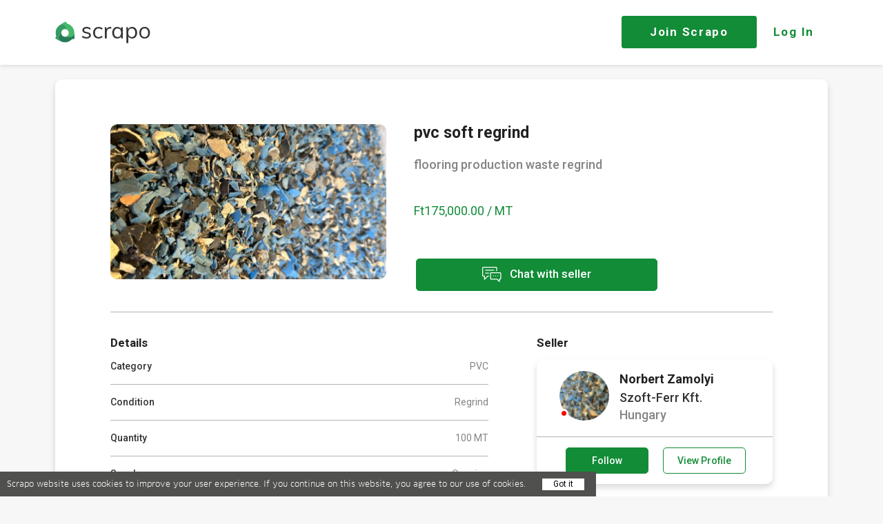

--- FILE ---
content_type: text/html; charset=UTF-8
request_url: https://scrapo.com/p/33723/pvc-regrind-soft-flooring-production-waste
body_size: 10279
content:
<!DOCTYPE html>
<html lang="en-US">
<head>
    <title>PVC, Regrind, pvc soft regrind</title>
    <meta charset="UTF-8">
    <meta name="viewport" content="width=device-width, initial-scale=1.0, maximum-scale=1.0, user-scalable=no">
    <link rel="shortcut icon" href="/images/favicon.ico" type="image/x-icon"/>
    <meta name="csrf-param" content="_csrf">
<meta name="csrf-token" content="ftkC3lGEakcjzvWErH-NThPkLkHx_6YJabIiUKz_GnU8n0ewMMFbJXmckezbO75-WpBXIpWx0EQk1n0E-dIiJQ==">
    <meta name="keywords" content="pvc soft regrind, PVC, Regrind, &lt;p&gt;flooring production waste regrind&lt;/p&gt;, Hungary">
<meta name="description" content="PVC, Regrind, &lt;p&gt;flooring production waste regrind&lt;/p&gt;, Hungary">
<meta name="robots" content="index,follow">
<meta property="fb:app_id" content="87741124305">
<meta property="og:type" content="article">
<meta property="og:title" content="pvc soft regrind in Hungary">
<meta property="og:image:alt" content="pvc soft regrind">
<meta property="og:description" content="flooring production waste regrind">
<meta property="og:url" content="http://scrapo.com/p/33723/pvc-soft-regrind">
<meta property="og:image:width" content="600">
<meta property="og:image:height" content="400">
<meta property="og:image" content="https://d1vpmfwd72pjy6.cloudfront.net/uploads/product/dc09b7656908.jpeg">
<meta name="twitter:description" content="flooring production waste regrind">
<meta name="twitter:image" content="https://d1vpmfwd72pjy6.cloudfront.net/uploads/product/dc09b7656908.jpeg">
<meta name="twitter:card" content="summary_large_image">
<meta name="twitter:title" content="Norbert is selling pvc soft regrind">
<meta name="keywords" content="scrapo plastic recycling marketplace">
<meta name="description" content="The world&#039;s largest plastic recycling marketplace. Connect and trade directly with suppliers &amp; buyers of recycled plastics and plastic scraps from 140 countries">
<meta name="nosnippet">
<link href="/css/fonts.css?v=d-6J5FHSOTA
" rel="stylesheet">
<link href="/css/icon.css?v=d-6J5FHSOTA
" rel="stylesheet">
<link href="/css/zm-new-icons.css?v=d-6J5FHSOTA
" rel="stylesheet">
<link href="/fonts/proxima-nova/stylesheet.css" rel="stylesheet">
<link href="/v3/css/fonts.css?v=d-6J5FHSOTA
" rel="stylesheet">
<link href="/v3/plugins/mCustomScrollbar/jquery.mCustomScrollbar.css?v=d-6J5FHSOTA
" rel="stylesheet">
<link href="/v3/plugins/font-awesome-4.4.0/css/font-awesome.min.css?v=d-6J5FHSOTA
" rel="stylesheet">
<link href="/v3/css/bargain.css?v=d-6J5FHSOTA
" rel="stylesheet">
<link href="/v3/css/shopmates.css?v=d-6J5FHSOTA
" rel="stylesheet">
<link href="/css/main.min.css?v=d-6J5FHSOTA
" rel="stylesheet">
<link href="/css/static-pages.css?v=d-6J5FHSOTA
" rel="stylesheet">
<link href="/css/media.css?v=d-6J5FHSOTA
" rel="stylesheet">
<link href="/css/messages.css?v=d-6J5FHSOTA
" rel="stylesheet">
<link href="/css/product_view.css?v=d-6J5FHSOTA
" rel="stylesheet">
<link href="/css/product_upload.css?v=d-6J5FHSOTA
" rel="stylesheet">
<link href="/css/search_filter.css?v=d-6J5FHSOTA
" rel="stylesheet">
<link href="/css/profile_edit.css?v=d-6J5FHSOTA
" rel="stylesheet">
<link href="/css/video_call.css?v=d-6J5FHSOTA
" rel="stylesheet">
<link href="/css/profile_search.css?v=d-6J5FHSOTA
" rel="stylesheet">
<link href="/css/store.css?v=d-6J5FHSOTA
" rel="stylesheet">
<link href="/css/bargain_history.css?v=d-6J5FHSOTA
" rel="stylesheet">
<link href="/css/notifications.css?v=d-6J5FHSOTA
" rel="stylesheet">
<link href="/css/jquery.fileupload.css?v=d-6J5FHSOTA
" rel="stylesheet">
<link href="/css/jwplayer.css?v=d-6J5FHSOTA
" rel="stylesheet">
<link href="/css/jquery-ui.css?v=d-6J5FHSOTA
" rel="stylesheet">
<link href="/css/jquery.rateyo.min.css?v=d-6J5FHSOTA
" rel="stylesheet">
<link href="/css/rating.css?v=d-6J5FHSOTA
" rel="stylesheet">
<link href="/css/animate.css?v=d-6J5FHSOTA
" rel="stylesheet">
<link href="/css/colorful-placeholder.css?v=d-6J5FHSOTA
" rel="stylesheet">
<link href="https://fonts.googleapis.com/icon?family=Material+Icons" rel="stylesheet">
<link href="/css/materialize.min.css" rel="stylesheet">
<link href="/css/footer.css?v=d-6J5FHSOTA
" rel="stylesheet">
<link href="/css/inner-navbar.css?v=d-6J5FHSOTA
" rel="stylesheet">
<link href="/css/proceed-to-payment.css?v=d-6J5FHSOTA
" rel="stylesheet">
<link href="/css/slick.css" rel="stylesheet">
<link href="/css/slick-theme.css" rel="stylesheet">
<link href="/css/swiper.min.css" rel="stylesheet">
<link href="/css/jquery.fancybox.min.css" rel="stylesheet">
<link href="/css/style.css?v=d-6J5FHSOTA
" rel="stylesheet">
<link href="/css/landing-media.css?v=d-6J5FHSOTA
" rel="stylesheet">
<link href="/css/mobile-layout.css?v=d-6J5FHSOTA
" rel="stylesheet">
<link href="/css/styles.css?v=d-6J5FHSOTA
" rel="stylesheet">
<link href="/css/slick.css?v=d-6J5FHSOTA
" rel="stylesheet">
<link href="/css/slick-theme.css?v=d-6J5FHSOTA
" rel="stylesheet">
<link href="/css/sprite.css?v=d-6J5FHSOTA
" rel="stylesheet">
<link href="/css/main-landing.css?v=d-6J5FHSOTA
" rel="stylesheet">
<script src="/assets/451f245c9ca39fbc5cf42c3cff2fa8b1/jquery.js"></script>
<script src="/assets/e02cc4c96fdfecd23827168e9c53f9b0/yii.js"></script>
<script src="https://maps.googleapis.com/maps/api/js?key=AIzaSyC84zeFuDPhTWdOKOJorSICBXA_qmwKwAs&amp;libraries=places"></script>
<script src="/js/jquery.validate.min.js"></script>
<script src="/js/map.js?v=d-6J5FHSOTA
"></script>
<script src="/js/jquery.mCustomScrollbar.concat.min.js"></script>
<script src="/js/jquery.fastLiveFilter.js"></script>
<script src="/v3/plugins/ejs/ejs_production.js"></script>
<script src="/v3/js/moment.js"></script>
<script src="/js/moment-timezone.js"></script>
<script src="/js/ajaxs.js?v=d-6J5FHSOTA
"></script>
<script src="/js/nodeJs-Client/bargain/myFunctions.js?v=d-6J5FHSOTA
"></script>
<script src="/js/jquery-ui.js"></script>
<script src="/js/materialize.min.js"></script>
<script src="/js/default.js?v=d-6J5FHSOTA
"></script>
<script src="/js/contact-us.js?v=d-6J5FHSOTA
"></script>
<script src="/js/validate.js?v=d-6J5FHSOTA
"></script>
<script src="/js/authchoice.js"></script>
<script src="/js/timer.jquery.js"></script>
<script src="/js/jquery.elevatezoom.js"></script>
<script src="/js/product.js?v=d-6J5FHSOTA
"></script>
<script src="/js/store.js?v=d-6J5FHSOTA
"></script>
<script src="/js/search_script.js?v=d-6J5FHSOTA
"></script>
<script src="/js/jQueryRotate.js"></script>
<script src="/js/jquery.rateyo.min.js"></script>
<script src="/js/blocksit.js?v=d-6J5FHSOTA
"></script>
<script src="/js/nodeJs-Client/shopmates/documentOn.js?v=d-6J5FHSOTA
"></script>
<script src="/js/checklist.js?v=d-6J5FHSOTA
"></script>
<script src="/js/jquery.ui.widget.js"></script>
<script src="/js/jquery.fileupload.js"></script>
<script src="/js/jwplayer.js"></script>
<script src="/js/profile.js?v=d-6J5FHSOTA
"></script>
<script src="/js/slugify.js?v=d-6J5FHSOTA
"></script>
<script src="/js/bootstrap-def-modal.js?v=d-6J5FHSOTA
"></script>
<script src="/js/lib/materialize/dist/js/materialize.min.js"></script>
<script src="/js/shipping/contact-info.js?v=d-6J5FHSOTA
"></script>
<script src="/js/slick.min.js"></script>
<script src="/js/swiper.min.js"></script>
<script src="/js/jquery.fancybox.min.js"></script>
<script src="/js/jquery.rateit.min.js"></script>    <meta property="og:title" content="PVC, Regrind, pvc soft regrind">
    <meta property="og:image" content="/images/mobile-bg-opt.jpg">
    <meta property="og:description"
          content="The world's largest plastic recycling marketplace. Connect and trade directly with suppliers & buyers of recycled plastics and plastic scraps from 140 countries">
    <meta property="al:ios:app_store_id" content="544007664">
    <meta property="al:ios:app_name" content="YouTube">
    <meta property="fb:app_id" content="87741124305">
    <meta property="fb:title" content="PVC, Regrind, pvc soft regrind">
    <meta property="fb:description"
          content="The world's largest plastic recycling marketplace. Connect and trade directly with suppliers & buyers of recycled plastics and plastic scraps from 140 countries">
    <meta name="twitter:title" content="PVC, Regrind, pvc soft regrind">
    <meta name="twitter:description"
          content="The world's largest plastic recycling marketplace. Connect and trade directly with suppliers & buyers of recycled plastics and plastic scraps from 140 countries">
    <meta name="twitter:app:id:ipad" content="544007664">
        <!--End of Zendesk Chat Script-->

    <!-- Event snippet for Sign up conversion conversion page In your html page, add the snippet and call gtag_report_conversion when someone clicks on the chosen link or button. -->
    <script>
        function gtag_report_conversion () {
            var callback = function () {
            };
            gtag('event', 'conversion', {'send_to': 'AW-830528030/ZwWoCJ7znoMBEJ60g4wD', 'event_callback': callback});
            return false;
        }
    </script>

    <!-- Global site tag (gtag.js) - Google Analytics -->
    <script async src="https://www.googletagmanager.com/gtag/js?id=UA-109215540-2"></script>
    <script>
        window.dataLayer = window.dataLayer || [];

        function gtag () {dataLayer.push(arguments);}

        gtag('js', new Date());

        gtag('config', 'UA-109215540-2');
    </script>

    <!-- Global site tag (gtag.js) - Google Analytics -->
    <script async src="https://www.googletagmanager.com/gtag/js?id=UA-109215540-2"></script>
    <script>
        window.dataLayer = window.dataLayer || [];

        function gtag () {dataLayer.push(arguments);}

        gtag('js', new Date());

        gtag('config', 'UA-109215540-2');
    </script>
</head>

<body onload="getsearch(); getsearch2();" class="landing landing-cat">

<header class="header-main header-not-login">
    <div class="content-center">
        <div class="header-main-inner">
            <a href="/" class="logo">
                <svg id="header_logo" width="138" height="32">
                    <g fill="#333" transform="translate(-392 -28)"><path id="a" d="M430.8 50.6l.7-1.4c0-.2.3-.3.5-.2.8.6 1.6 1 2.4 1.3.9.3 2 .5 3 .5 1.3 0 2.3-.3 2.9-.6.6-.4 1-1 1-1.9a2 2 0 0 0-.7-1.5c-.5-.4-1.1-.7-2.2-1l-2.7-.6a5.8 5.8 0 0 1-3.3-1.8c-.8-.8-1.1-2-1-3.1a4 4 0 0 1 1.7-3 7.3 7.3 0 0 1 4.6-1.3c1 0 2.2.2 3.2.6a7 7 0 0 1 2.4 1.4c.2 0 .2.3.1.4l-.7 1.4c0 .1-.3.2-.4 0a7.6 7.6 0 0 0-4.7-1.6c-1.2 0-2 .2-2.7.7-.6.4-1 1-1 1.8 0 .7.3 1.2.7 1.6.4.3 1 .6 2 .8l2.7.7c1.5.3 2.6.9 3.4 1.6.7.8 1.1 1.7 1.1 2.9 0 1.4-.6 2.5-1.7 3.3a8 8 0 0 1-4.8 1.3c-2.6 0-4.8-.7-6.4-2v-.3z"></path></g><g fill="#333" transform="translate(-392 -28)"><path id="b" d="M450.7 51.8c-1.2-.6-2-1.6-2.7-2.9a10 10 0 0 1-1-4.4c0-1.6.3-3.1 1-4.4a7.3 7.3 0 0 1 2.8-3 8 8 0 0 1 4.2-1c1.1 0 2.2 0 3.2.5a7 7 0 0 1 2.4 1.4c.1 0 .1.2 0 .4l-.6 1.4c0 .2-.3.2-.4.1-.8-.5-1.4-1-2.2-1.2-.8-.3-1.6-.5-2.3-.5-1.7 0-3 .6-4 1.7s-1.4 2.7-1.4 4.6.4 3.5 1.4 4.6c1 1.1 2.2 1.6 3.9 1.6.8 0 1.6-.2 2.4-.4a9.5 9.5 0 0 0 2.1-1.3c.2 0 .3 0 .5.2l.6 1.4v.3a8.2 8.2 0 0 1-2.5 1.4c-1 .4-2.1.6-3.3.6-1.5 0-2.9-.4-4-1z"></path></g><g fill="#333" transform="translate(-392 -28)"><path id="c" d="M473.3 36.5v1.8l-.4.2-1.4-.1c-1.6 0-2.8.5-3.5 1.4-.8 1-1.2 2.2-1.2 3.6v9.3H464V41c0-1.6 0-3-.2-4.2 0-.2.1-.3.3-.3h1.9c.2 0 .3 0 .3.3l.2 2.7c.4-1.1 1-2 2-2.5a6 6 0 0 1 3.1-1l1.3.2c.2 0 .3.1.3.3z"></path></g><g fill="#333" transform="translate(-392 -28)"><path id="d" d="M486.2 49a7.4 7.4 0 0 0 1.3-4.5c0-2-.5-3.6-1.3-4.6-.8-1-2.1-1.6-3.7-1.6s-2.9.5-3.8 1.6a7.2 7.2 0 0 0-1.3 4.6c0 2 .4 3.5 1.3 4.6 1 1 2.2 1.6 3.8 1.6 1.6 0 2.8-.6 3.7-1.6zm3.9-12.3v15.7c0 .1-.1.3-.3.3h-2c-.2 0-.3-.2-.3-.3v-2.7c-.5 1-1.2 1.8-2.2 2.3-1 .6-2 .9-3.4.9s-2.7-.4-3.8-1c-1.1-.7-2-1.7-2.5-3a9.9 9.9 0 0 1-1-4.4c0-1.6.3-3.1 1-4.4a6.8 6.8 0 0 1 6.4-4c1.3 0 2.4.2 3.4.8a5.5 5.5 0 0 1 2.2 2.3v-2.5c0-.2 0-.3.2-.3h2c.2 0 .3.1.3.3z"></path></g><g fill="#333" transform="translate(-392 -28)"><path id="e" d="M506.7 49c1-1 1.3-2.5 1.3-4.5a7 7 0 0 0-1.3-4.6 4.5 4.5 0 0 0-3.8-1.6c-1.6 0-2.8.5-3.7 1.6-.9 1-1.3 2.6-1.3 4.6 0 2 .4 3.5 1.3 4.6.8 1.1 2.1 1.6 3.7 1.6s3-.6 3.8-1.6zm.6-12c1.1.8 2 1.8 2.6 3 .6 1.4.9 2.9.9 4.5 0 1.7-.3 3.2-1 4.4a6.5 6.5 0 0 1-2.5 3 7.3 7.3 0 0 1-3.9 1c-1.3 0-2.4-.3-3.3-.9a5.4 5.4 0 0 1-2.2-2.3v9.6c0 .2-.1.3-.3.3h-2.1c-.2 0-.3-.1-.3-.3V41c0-1.6 0-3-.2-4.3 0-.1.1-.2.3-.2h1.9c.2 0 .3 0 .3.2l.2 3c.4-1.2 1.2-2 2.2-2.7 1-.6 2.1-1 3.5-1 1.5 0 2.7.4 3.9 1z"></path></g><g fill="#333" transform="translate(-392 -28)"><path id="f" d="M525.4 49.1c.9-1 1.3-2.6 1.3-4.7a7 7 0 0 0-1.3-4.6 4.5 4.5 0 0 0-3.8-1.6c-1.6 0-2.8.6-3.7 1.6a7 7 0 0 0-1.4 4.6c0 2 .5 3.6 1.3 4.7.8 1 2.1 1.6 3.8 1.6 1.7 0 3-.5 3.8-1.6zm-7.8 2.7c-1.2-.6-2.1-1.6-2.7-3a10 10 0 0 1-1-4.4c0-1.7.3-3.1 1-4.4a7.3 7.3 0 0 1 2.7-3 8.1 8.1 0 0 1 4-1c1.5 0 3 .3 4 1 1.3.7 2.2 1.7 2.8 3 .6 1.3 1 2.7 1 4.4s-.4 3.2-1 4.5a7.3 7.3 0 0 1-2.7 3 8.1 8.1 0 0 1-4 1c-1.6 0-3-.3-4.1-1z"></path></g><g><g fill="#349b62" transform="translate(-392 -28)"><path id="g" d="M411 41.9l-4.1-7.1a5.3 5.3 0 0 0-7.4-2l-1.4 1a13.9 13.9 0 0 0-4.8 14.6 4 4 0 0 1-1 3.5c-.2.3-.2.7 0 .9a52 52 0 0 0 6.2 3.4h.1l.7.4.2.1h.1l-.2-.1-.6-.4-.1-.2c-.1 0-.2 0-.3-.2a5.7 5.7 0 0 1-1-6.7l3.9-6.7.2-.5c1.2-2.1 3.5-3 5.7-2.7 1.5.3 2.9 1.3 3.7 2.7z"></path></g><g fill="url(#h)" transform="translate(-392 -28)"><path id="i" d="M411 41.9l-4.1-7.1a5.3 5.3 0 0 0-7.4-2l-1.4 1a13.9 13.9 0 0 0-4.8 14.6 4 4 0 0 1-1 3.5c-.2.3-.2.7 0 .9a52 52 0 0 0 6.2 3.4h.1l.7.4.2.1h.1l-.2-.1-.6-.4-.1-.2c-.1 0-.2 0-.3-.2a5.7 5.7 0 0 1-1-6.7l3.9-6.7.2-.5c1.2-2.1 3.5-3 5.7-2.7 1.5.3 2.9 1.3 3.7 2.7z"></path></g><g fill="#43b96b" transform="translate(-392 -28)"><path id="j" d="M419.6 43a13.9 13.9 0 0 0-1.7-5.2 13.3 13.3 0 0 0-7.8-6.2 4 4 0 0 1-2.4-2.8c0-.3-.5-.5-.7-.4a42 42 0 0 0-6.2 3.5h.1l-.4.2.3-.2-1 .7-.4.3a5.3 5.3 0 0 1 7.5 2l4 7c1.2 2.2 1 4.7-.5 6.4a5.6 5.6 0 0 1-3.7 2h-.4 8a5 5 0 0 0 2.3-.5 5.4 5.4 0 0 0 3.2-5l-.2-1.8z"></path></g><g fill="url(#k)" transform="translate(-392 -28)"><path id="l" d="M419.6 43a13.9 13.9 0 0 0-1.7-5.2 13.3 13.3 0 0 0-7.8-6.2 4 4 0 0 1-2.4-2.8c0-.3-.5-.5-.7-.4a42 42 0 0 0-6.2 3.5l-1.4 1v-.1a5.3 5.3 0 0 1 7.5 2l4 7.1c1.2 2.1 1 4.6-.5 6.3a5.6 5.6 0 0 1-3.7 2h-.4 8.1a5 5 0 0 0 2.2-.5 5.4 5.4 0 0 0 3.2-4.9l-.2-1.8z"></path></g><g fill="url(#m)" transform="translate(-392 -28)"><path id="n" d="M400.8 31.9l-1 .7 1-.7z"></path></g><g fill="#277c56" transform="translate(-392 -28)"><path id="o" d="M419.8 45.9V45.5v.4l-.1-1v-.2.2a5.4 5.4 0 0 1-3.1 4.9 5 5 0 0 1-2.3.5h-8.1a5.4 5.4 0 0 1-5-3.7c-.5-1.3-.5-2.8 0-4.2l-3.7 6.7c-1.3 2.2-.7 5 1 6.7l.2.2.2.2.5.3 1.5.8a13.5 13.5 0 0 0 5.3 1.1c3.7 0 7-1.5 9.5-4 1-.8 2.3-1.1 3.6-.8.3 0 .7-.1.7-.5 0-1.3.2-4.2-.2-7.2z"></path></g><g transform="translate(-392 -28)"><g fill="url(#p)"><path id="o" d="M419.8 45.9V45.5v.4l-.1-1v-.2.2a5.4 5.4 0 0 1-3.1 4.9 5 5 0 0 1-2.3.5h-8.1a5.4 5.4 0 0 1-5-3.7c-.5-1.3-.5-2.8 0-4.2l-3.7 6.7c-1.3 2.2-.7 5 1 6.7l.2.2.2.2.5.3 1.5.8a13.5 13.5 0 0 0 5.3 1.1c3.7 0 7-1.5 9.5-4 1-.8 2.3-1.1 3.6-.8.3 0 .7-.1.7-.5 0-1.3.2-4.2-.2-7.2z"></path></g></g></g>
                </svg>
            </a>

                            <div class="login-btns">
                    <a href="#" class="signup2-step join-btn">Join <span class="landing-hide-mobile">Scrapo</span></a>
                    <a href="#" class="login2-step login-btn landing-hide-mobile">Log In</a>
                </div>
            
        </div>
    </div>

</header>

<div class="siteWrapper wrapper_margin not-login-product">
    
<script src="https://apis.google.com/js/platform.js" async defer></script>

<div class="product-view">
    <div class="product-view-inner">
        <div class="product-view-header">

            <div class="gallery">
                <div class="gallery-big ">
                                            <a class="fancybox-link"
                           href="https://d1vpmfwd72pjy6.cloudfront.net/uploads/product/dc09b7656908.jpeg"
                           data-fancybox
                           data-caption="pvc soft regrind 33723">
                            <img src="https://d1vpmfwd72pjy6.cloudfront.net/uploads/product/medium/dc09b7656908.jpeg"
                                 alt="pvc soft regrind 33723">
                        </a>
                                    </div>

                                    <div class="slider-blc">
                        <div class="slider-nav">
                            <div class="swiper-wrapper">
                                                                                                                                </div>
                            <div class="swiper-button-next"></div>
                            <div class="swiper-button-prev"></div>
                        </div>
                    </div>
                            </div>

            <div class="product-small-info">
                <h1 title="pvc soft regrind" class="product-small-info_title">
                    pvc soft regrind                </h1>
                                    <div class="product-small-info_description">
                        <div class="short-text">
                            <p><p>flooring production waste regrind</p></p>
                        </div>
                    </div>
                
                <div class="product-price">
                    
                    
                    <span class="value price">
                        Ft175,000.00 / MT                    </span>
                </div>

                                    
                                                                    <div class="product-small-info-action">
                            <a href="http://scrapo.com/?ird=1" 
    id="newMessageAttempts"
    class="button with-icon custom-btn open-signin button-primary"
    style="margin-top: 15px"
    product-id="33723"
    data-show-tooltip=""
    data-sub-options="{&quot;isGuest&quot;:true,&quot;hasFullAccess&quot;:true}"
    data-title=""
    data-message=""
>
    <i>
        <svg width="28" height="22" viewBox="0 0 28 22">
            <defs>
                <path id="qi6qa" d="M1019.949 564h-18.404c-.852 0-1.545.69-1.545 1.538v10.994c0 .849.693 1.539 1.545 1.539h1.193v4.093a.644.644 0 0 0 .647.644.649.649 0 0 0 .458-.189l4.568-4.548h.917a.646.646 0 0 0 .647-.645.646.646 0 0 0-.647-.644s-1.216 0-1.229.002a.646.646 0 0 0-.414.187l-3.652 3.637s-.002-3.222-.004-3.24a.646.646 0 0 0-.644-.586h-1.84a.25.25 0 0 1-.25-.25v-10.994a.25.25 0 0 1 .25-.25h18.404a.25.25 0 0 1 .25.25v4.218c0 .356.29.645.647.645a.646.646 0 0 0 .648-.645v-4.218c0-.848-.693-1.538-1.545-1.538z"/>
                <path id="qi6qb" d="M1026.137 580.918a.25.25 0 0 1-.25.25h-1.093c-.34 0-.619.262-.644.595-.002.014-.003 1.936-.003 1.936l-2.35-2.34-.007-.007a.646.646 0 0 0-.452-.184h-8.334a.25.25 0 0 1-.25-.25v-7.5a.25.25 0 0 1 .25-.25h12.882a.25.25 0 0 1 .25.25v7.5zm-.25-9.038h-12.883c-.852 0-1.545.69-1.545 1.538v7.5c0 .849.693 1.539 1.545 1.539h8.065l3.267 3.253a.648.648 0 0 0 1.105-.455v-2.798h.445c.852 0 1.545-.69 1.545-1.539v-7.5c0-.848-.693-1.538-1.545-1.538z"/>
                <path id="qi6qc" d="M1019.447 576.53a.646.646 0 0 0-.647.644.646.646 0 1 0 1.294 0 .646.646 0 0 0-.647-.644z"/>
                <path id="qi6qd" d="M1016.634 568.26h-11.779a.646.646 0 0 0-.647.644c0 .356.29.645.647.645h11.78a.646.646 0 0 0 .646-.645.646.646 0 0 0-.647-.644z"/>
                <path id="qi6qe" d="M1009.325 572.52h-4.47a.646.646 0 0 0-.647.644c0 .356.29.645.647.645h4.47a.646.646 0 0 0 .648-.645.646.646 0 0 0-.648-.644z"/>
                <path id="qi6qf" d="M1016.445 576.53a.646.646 0 0 0-.648.644.646.646 0 0 0 1.295 0 .646.646 0 0 0-.647-.644z"/>
                <path id="qi6qg" d="M1022.46 576.53a.646.646 0 0 0-.647.644.646.646 0 1 0 1.294 0 .646.646 0 0 0-.647-.644z"/>
            </defs>
            <g>
                <g transform="translate(-1000 -564)">
                    <g>
                        <g>
                            <use fill="#fff" xlink:href="#qi6qa"/>
                        </g>
                        <g>
                            <use fill="#fff" xlink:href="#qi6qb"/>
                        </g>
                        <g>
                            <use fill="#fff" xlink:href="#qi6qc"/>
                        </g>
                        <g>
                            <use fill="#fff" xlink:href="#qi6qd"/>
                        </g>
                        <g>
                            <use fill="#fff" xlink:href="#qi6qe"/>
                        </g>
                        <g>
                            <use fill="#fff" xlink:href="#qi6qf"/>
                        </g>
                        <g>
                            <use fill="#fff" xlink:href="#qi6qg"/>
                        </g>
                    </g>
                </g>
            </g>
        </svg>
    </i>
    Chat with seller
</a>
                        </div>
                                    


            </div>
        </div>
        <div class="product-view-info">

            <div class="additional-info">

                <h4 class="info__title">Details</h4>

                <div class="additional-info-item">
                    <span class="additional-info-item_title">Category</span>
                    <span title="PVC" class="additional-info-item_description">
                        PVC                    </span>
                </div>
                <div class="additional-info-item">
                    <span class="additional-info-item_title">Condition</span>
                    <span title="Regrind" class="additional-info-item_description">
                        Regrind                    </span>
                </div>
                <div class="additional-info-item">
                    <span class="additional-info-item_title">Quantity</span>
                    <span title="100 MT" class="additional-info-item_description">
                        100 MT                    </span>
                </div>
                                <div class="additional-info-item">
                    <span class="additional-info-item_title">Supply</span>
                    <span title="Ongoing" class="additional-info-item_description">
                        Ongoing                    </span>
                </div>
                                <div class="additional-info-item">
                    <span class="additional-info-item_title">Pricing terms</span>
                    <span title="EXW" class="additional-info-item_description">
                        EXW                    </span>
                </div>
                <div class="additional-info-item">
                    <span class="additional-info-item_title">Location</span>
                    <span title="Hungary" class="additional-info-item_description">
                        Hungary                    </span>
                </div>
            </div>

            <div class="seller-blc">
                <h4 class="info__title">Seller</h4>

                <div class="user-info">
                    <div class="user-info-avatar">
                        
                        <a href="/u/124069/norbert-zamolyi" class="offline open-signin">
                            <img class="rounded" src="https://d1vpmfwd72pjy6.cloudfront.net/uploads/profile/thumb/af4e35777002.jpeg" alt="">                        </a>
                        <div class="user-info-name-blc">
                            <div class="user-info-name">Norbert Zamolyi</div>

                            <div class="location">
                                <p class="company-name">Szoft-Ferr Kft. </p>
                                <p class="country-name">Hungary</p>
                            </div>

                                                    </div>

                    </div>
                    <div class="user-info-footer">
                                                                                    <button type="button"
                                        class="block_in_profile_button button button-primary open-signin"
                                        data-name="Norbert Zamolyi" data-id="124069">Follow
                                </button>
                                                                            <a href="/u/124069/norbert-zamolyi" class="button button-outline-primary open-signin">View Profile</a>
                    </div>
                </div>

                            </div>
        </div>
            </div>

        <div class="products-slider">
        <div class="products-slider-header">
            <h4 class="info__title">Offers by Norbert</h4>
                    </div>
        <div class="other-products-slider-blc products-slider-blc">

            <div class="swiper-wrapper">
                                                                                                <div class="swiper-slide">
                        <div class="grid-item " data-message="To access offers, post your material, and send instant messages to sellers from your phone" data-link="">

                            <div class="imgholder ">
                                <a href="/p/33762/pvc-regrind">
                                                                            <img width="265" height="240" src="https://d1vpmfwd72pjy6.cloudfront.net/uploads/product/square/cadfa8d660f6.jpeg">
                                                                    </a>
                                                            </div>
                            <div class="product_footer">
                                <div class="grid_product_header">
                                    <a href="/p/33762/pvc-regrind">
                                        <h2 class="name">
                                            <span class="name-product">PVC regrind</span>
                                        </h2>
                                    </a>
                                </div>

                                
                                <div class="product_footer-info">
                                    <div class="product-price-grid">
                                        Ft180,000.00 / MT                                    </div>
                                    <div class="product-location-grid">
                                        Hungary                                    </div>
                                </div>
                            </div>
                        </div>
                    </div>
                            </div>

            <!-- Add Pagination -->
            <div class="separator"></div>
            <div class="swiper-pagination"></div>

            <!-- Add Arrows -->
            <div class="swiper-button-next"></div>
            <div class="swiper-button-prev"></div>
        </div>
    </div>
    
    </div>


    <script>
        var similarSwiper = new Swiper('.similar-products-slider-blc', {
            slidesPerView: 3,
            spaceBetween: 16,
            // slidesPerGroup: 4,
            // centeredSlides: true,
            // pagination: {
            //     el: '.swiper-pagination',
            //     type: 'fraction',
            // },
            navigation: {
                nextEl: '.swiper-button-next',
                prevEl: '.swiper-button-prev',
            },
        });

        // similarSwiper.slideTo(2, 1);
    </script>
</div>
<div class="page-top" style="display: none">
    <svg width="72" height="72"><path fill="#128c37" fill-opacity=".5" d="M36 72a36 36 0 1 0 0-72 36 36 0 0 0 0 72z"/><path fill="#fff" d="M42.9 30a1 1 0 0 1-1.5 0l-4-4.3v24.6c0 2.3-2.8 2.3-2.8 0V25.7l-4 4.3a1 1 0 0 1-1.5 0l-.5-.7a1 1 0 0 1 0-1.3l7.4-8 7.4 8a1 1 0 0 1 0 1.4z"/></svg>
</div>
<div class="landing-footer">
    <div class="footer-center">
        <div class="landing-footer-inner">

            <div class="footer-logo-blc">
                <a href="/">
                    <svg width="138" height="32"><defs><linearGradient id="a" x1="3.6" x2="19.3" y1="17.7" y2="12.2" gradientUnits="userSpaceOnUse"><stop offset="0" stop-color="#16492c" stop-opacity="0"/><stop offset="1" stop-color="#0e5b3d"/></linearGradient><linearGradient id="b" x1="18.7" x2="13.2" y1="9.3" y2="20" gradientUnits="userSpaceOnUse"><stop offset="0" stop-color="#16492c" stop-opacity="0"/><stop offset="1" stop-color="#0e5b3d"/></linearGradient><linearGradient id="c" x1="8.3" x2="3.3" y1="4.6" y2="28.8" gradientUnits="userSpaceOnUse"><stop offset="0" stop-color="#16492c" stop-opacity="0"/><stop offset="1" stop-color="#0e5b3d"/></linearGradient><linearGradient id="d" x1="17" x2="9.3" y1="21.9" y2="8.3" gradientUnits="userSpaceOnUse"><stop offset="0" stop-color="#16492c" stop-opacity="0"/><stop offset="1" stop-color="#0e5b3d"/></linearGradient></defs><path fill="#333" d="M38.9 22.6l.7-1.4c0-.2.3-.3.4-.2.8.6 1.7 1 2.4 1.3 1 .3 2 .5 3.1.5 1.3 0 2.2-.2 2.9-.6.6-.4 1-1 1-1.9a2 2 0 0 0-.8-1.5c-.4-.4-1-.7-2.1-1l-2.8-.6a5.8 5.8 0 0 1-3.3-1.8c-.7-.8-1-2-1-3.1a4 4 0 0 1 1.7-3A7.3 7.3 0 0 1 45.7 8c1.1 0 2.3.2 3.3.6a7 7 0 0 1 2.4 1.4c.1 0 .1.3 0 .4l-.6 1.4c0 .1-.3.2-.5 0a7.6 7.6 0 0 0-4.6-1.6c-1.2 0-2.1.2-2.7.7-.7.4-1 1-1 1.8 0 .7.2 1.2.6 1.6.4.4 1 .6 2 .9l2.7.6c1.6.4 2.7 1 3.4 1.6.8.8 1.2 1.7 1.2 2.9 0 1.4-.6 2.5-1.8 3.3a8 8 0 0 1-4.7 1.3c-2.7 0-4.8-.7-6.5-2v-.3zM58.8 23.8c-1.2-.6-2-1.6-2.8-2.9-.6-1.2-1-2.7-1-4.4s.4-3.1 1-4.4a7.3 7.3 0 0 1 2.8-3 8 8 0 0 1 4.3-1c1.1 0 2.2.1 3.2.5a7 7 0 0 1 2.4 1.4c.1 0 .1.3 0 .4l-.6 1.4c0 .2-.3.2-.5.1-.7-.5-1.4-1-2.1-1.2-.8-.3-1.6-.4-2.4-.4a5 5 0 0 0-4 1.6 6.9 6.9 0 0 0-1.4 4.6c0 2 .5 3.5 1.4 4.6 1 1.1 2.3 1.6 4 1.6.8 0 1.6-.1 2.3-.4a9.5 9.5 0 0 0 2.2-1.3c.2 0 .3 0 .4.2l.7 1.4v.3a8.2 8.2 0 0 1-2.5 1.4 9.4 9.4 0 0 1-3.3.6c-1.6 0-3-.3-4.1-1zM81.4 8.5v1.8l-.4.2-1.4-.1c-1.6 0-2.8.5-3.6 1.4-.7 1-1.1 2.2-1.1 3.6v9.3h-2.7V13c0-1.6 0-3-.2-4.2 0-.2 0-.3.3-.3h1.9c.1 0 .3 0 .3.3l.2 2.7c.4-1.1 1-2 2-2.5a6 6 0 0 1 3.1-1l1.3.2c.2 0 .3.1.3.3zM90.6 22.7c-1.7 0-2.9-.5-3.8-1.6-.9-1-1.3-2.6-1.3-4.6 0-1.9.4-3.5 1.3-4.6a4.6 4.6 0 0 1 3.8-1.6c1.6 0 2.9.5 3.7 1.6.8 1 1.3 2.6 1.3 4.6S95 20 94.3 21c-.9 1-2.1 1.6-3.7 1.6zM98 8.4h-2c-.2 0-.3.1-.3.3v2.5a5.5 5.5 0 0 0-2.2-2.3c-1-.6-2.1-.9-3.4-.9a6.8 6.8 0 0 0-6.4 4c-.7 1.4-1 2.9-1 4.5 0 1.7.3 3.2 1 4.4a6.4 6.4 0 0 0 2.5 3c1 .7 2.4 1 3.8 1 1.3 0 2.4-.3 3.4-.8 1-.6 1.7-1.4 2.2-2.4v2.7c0 .2.1.3.3.3h2c.2 0 .3-.1.3-.3V8.7c0-.2-.1-.3-.2-.3zM111 22.7c-1.6 0-2.9-.5-3.7-1.6-.9-1-1.3-2.6-1.3-4.6s.4-3.6 1.3-4.6c.9-1 2.1-1.6 3.7-1.6s2.9.5 3.8 1.6a7 7 0 0 1 1.3 4.6c0 2-.4 3.5-1.3 4.6-.9 1-2.1 1.6-3.8 1.6zm.5-14.6c-1.4 0-2.5.3-3.5 1-1 .5-1.7 1.4-2.2 2.5l-.2-2.8c0-.2-.1-.3-.3-.3h-2s-.2 0-.2.3c.2 1.2.2 2.6.2 4.2v18.3c0 .2.1.3.3.3h2c.3 0 .4 0 .4-.3v-9.6a5.4 5.4 0 0 0 2.2 2.4c1 .5 2 .8 3.4.8s2.7-.4 3.8-1c1.1-.7 2-1.7 2.6-3 .6-1.2.9-2.7.9-4.4 0-1.6-.3-3.1-1-4.4a7.2 7.2 0 0 0-2.5-3c-1.1-.7-2.4-1-3.9-1zM129.7 22.7c-1.6 0-3-.6-3.8-1.6-.8-1-1.3-2.6-1.3-4.7a7 7 0 0 1 1.4-4.6c.9-1 2.1-1.6 3.8-1.6 1.6 0 2.8.5 3.7 1.6a7 7 0 0 1 1.4 4.6c0 2-.5 3.6-1.3 4.7-1 1-2.2 1.6-3.9 1.6zm0 2.2a8.2 8.2 0 0 0 4.1-1c1.2-.8 2.1-1.7 2.7-3a10 10 0 0 0 1-4.5 10 10 0 0 0-1-4.4 6.6 6.6 0 0 0-2.7-3c-1.1-.7-2.5-1-4-1a8.2 8.2 0 0 0-4 1c-1.2.7-2.2 1.7-2.8 3a10 10 0 0 0-1 4.4c0 1.8.4 3.2 1 4.5a6.6 6.6 0 0 0 2.7 3c1.2.7 2.6 1 4 1z"/><g><path fill="#349b62" d="M19 13.9l-4.1-7.1a5.3 5.3 0 0 0-7.4-2l-1.4 1a13.9 13.9 0 0 0-4.8 14.6 4 4 0 0 1-1 3.5c-.2.3-.2.7 0 .9 1.1.7 3.5 2.1 6.2 3.4h.1l.7.4.3.1h-.2.2l-.2-.1-.6-.4-.1-.2c-.1 0-.2 0-.3-.2a5.7 5.7 0 0 1-1-6.7l3.9-6.7.2-.5c1.2-2.1 3.5-3 5.7-2.7 1.5.3 3 1.3 3.8 2.7z"/><path fill="url(#a)" d="M19 13.9l-4.1-7.1a5.3 5.3 0 0 0-7.4-2l-1.4 1a13.8 13.8 0 0 0-4.8 14.6 4 4 0 0 1-1 3.5c-.2.3-.2.7 0 .9 1.1.7 3.5 2.1 6.2 3.4h.1l.7.4.3.1h-.2.2l-.2-.1-.6-.4-.1-.2c-.1 0-.2 0-.3-.2a5.7 5.7 0 0 1-1-6.7l3.9-6.7.2-.5c1.2-2.1 3.5-3 5.7-2.7 1.5.3 3 1.3 3.8 2.7z"/><path fill="#43b96b" d="M27.6 15A13.9 13.9 0 0 0 26 9.8 13.3 13.3 0 0 0 18 3.6 4 4 0 0 1 15.7.8c0-.3-.4-.5-.7-.4a42 42 0 0 0-6.2 3.5h.1l-.4.2.3-.2a7 7 0 0 0-1 .7l-.4.3a5.3 5.3 0 0 1 7.5 2l4 7c1.2 2.2 1 4.7-.5 6.4a5.6 5.6 0 0 1-3.6 2h-.5 8.1a5 5 0 0 0 2.3-.5 5.4 5.4 0 0 0 3-5V15z"/><path fill="url(#b)" d="M27.6 15A13.9 13.9 0 0 0 26 9.8 13.3 13.3 0 0 0 18 3.6 4 4 0 0 1 15.7.8c0-.3-.4-.5-.7-.4a42 42 0 0 0-6.2 3.5l-1.4 1v-.1a5.3 5.3 0 0 1 7.5 2l4 7.1c1.2 2.1 1 4.6-.5 6.3a5.6 5.6 0 0 1-3.6 2h-.5 8.1a5 5 0 0 0 2.3-.5 5.4 5.4 0 0 0 3-4.9V15z"/><path fill="url(#c)" d="M8.8 3.9l-1 .7"/><path fill="#277c56" d="M27.8 17.9V17.5v-.8.2a5.4 5.4 0 0 1-3.2 4.9 5 5 0 0 1-2.3.5h-8A5.4 5.4 0 0 1 9 18.6c-.4-1.3-.4-2.8.2-4.2l-3.8 6.7a5.6 5.6 0 0 0 1.2 7l.2.1.5.3 1.6.8a13.6 13.6 0 0 0 5.2 1.1c3.8 0 7.1-1.5 9.6-4 1-.8 2.3-1.1 3.5-.8.4 0 .7-.1.7-.5 0-1.3.2-4.2-.2-7.2z"/><g><path fill="url(#d)" d="M27.8 17.9V17.5v-.8.2a5.4 5.4 0 0 1-3.2 4.9 5 5 0 0 1-2.3.5h-8A5.4 5.4 0 0 1 9 18.6c-.4-1.3-.4-2.8.2-4.2l-3.8 6.7a5.6 5.6 0 0 0 1.2 7l.2.1.5.3 1.6.8a13.6 13.6 0 0 0 5.2 1.1c3.8 0 7.1-1.5 9.6-4 1-.8 2.3-1.1 3.5-.8.4 0 .7-.1.7-.5 0-1.3.2-4.2-.2-7.2z"/></g></g></svg>
                </a>
                <p class="copy">Scrapo &copy; 2026</p>
            </div>

            <div class="landing-footer-navigation">
                <ul class="hide">
                    <li><a class="open-contact-us">Contact</a></li>
                    <li><a href="/site/terms" target="_blank" class="">Terms and Conditions</a></li>
                    <li><a href="/site/privacypolicy" target="_blank" class="">Privacy Policy</a></li>
                </ul>

                <div class="landing-footer-social hide">
                    <a target="_blank" href="https://twitter.com/ScrapoInc">
                        <svg width="36" height="36" viewBox="0 0 36 36"><g><g><path fill="#128c37" d="M17.872 35.744c9.87 0 17.872-8.002 17.872-17.872S27.742 0 17.872 0 0 8.002 0 17.872s8.002 17.872 17.872 17.872z"/></g><g><path fill="#fff" d="M22.36 18.568h-3.188v11.683H14.34V18.568h-2.298v-4.106h2.298v-2.657c0-1.9.903-4.875 4.875-4.875l3.579.015v3.985h-2.597c-.426 0-1.025.213-1.025 1.12v2.416h3.61z"/></g></g></svg>
                    </a>
                    <a target="_blank" href="https://www.facebook.com/scrapo.inc">
                        <svg width="36" height="36" viewBox="0 0 36 36"><g><g><path fill="#128c37" d="M17.872 35.744c9.87 0 17.872-8.002 17.872-17.872S27.742 0 17.872 0 0 8.002 0 17.872s8.002 17.872 17.872 17.872z"/></g><g><path fill="#fff" d="M28.823 12.848c-.766.34-1.59.57-2.454.672a4.284 4.284 0 0 0 1.879-2.363c-.825.49-1.74.845-2.713 1.037a4.273 4.273 0 0 0-7.28 3.897 12.127 12.127 0 0 1-8.805-4.465 4.272 4.272 0 0 0 1.322 5.704 4.242 4.242 0 0 1-1.935-.535v.054a4.274 4.274 0 0 0 3.427 4.189 4.257 4.257 0 0 1-1.93.074 4.276 4.276 0 0 0 3.992 2.966 8.571 8.571 0 0 1-5.306 1.829c-.345 0-.685-.02-1.019-.06a12.084 12.084 0 0 0 6.548 1.92c7.857 0 12.154-6.51 12.154-12.155 0-.185-.004-.37-.012-.553a8.663 8.663 0 0 0 2.132-2.21z"/></g></g></svg>
                    </a>
                </div>

            </div>



        </div>
    </div>
</div>
<div class="modalWrapper" style="z-index: 1000;">
    <div class="modal-window">
        <div class="modal-head">
            <span class="float_left modal-title"></span>
            <span class="float_right closer" onclick="closeModal()"><i class="material-icons">close</i></span>
            <div class="clear"></div>
        </div>
        <div class="modal-content"></div>
    </div>
</div>

    <div class="fixed-bottom cookies">
        <span>Scrapo website uses cookies to improve your user experience. If you continue on this website, you agree to our use of cookies.</span>
        <button id="cookieBtn">Got it</button>
    </div>
<script src="/js/product_view.js"></script>
<script src="https://maps.googleapis.com/maps/api/js?key=AIzaSyCiJgtK3lk8VimNZsRi2-arARVlzy4JiTg&amp;libraries=places"></script>
<script src="/js/map.js?v=d-6J5FHSOTA
"></script>
<script src="/js/jquery-ui.js"></script>
<script src="/v3/plugins/ejs/ejs_production.js"></script>
<script src="/v3/js/moment.js"></script>
<script src="/js/moment-timezone.js"></script>
<script src="/js/nodeJs-Client/bargain/myFunctions.js?v=d-6J5FHSOTA
"></script>
<script src="/js/blocksit.js?v=d-6J5FHSOTA
"></script>
<script src="/js/jQueryRotate.js"></script>
<script src="/js/default.js?v=d-6J5FHSOTA
"></script>
<script src="/js/materialize.min.js"></script>
<script src="/js/contact-us.js?v=d-6J5FHSOTA
"></script>
<script src="/js/authchoice.js?v=d-6J5FHSOTA
"></script>
<script src="/js/jquery.ui.widget.js"></script>
<script src="/js/jquery.fileupload.js"></script>
<script src="/js/jquery.elevatezoom.js"></script>
<script src="/js/jwplayer.js"></script>
<script src="/js/slick.min.js"></script>
<script src="/js/slugify.js?v=d-6J5FHSOTA
"></script>
<script src="/js/jquery.fastLiveFilter.js"></script>
<script src="/js/bootstrap-def-modal.js?v=d-6J5FHSOTA
"></script>
<script src="/js/lib/materialize/dist/js/materialize.min.js"></script>
<script src="/js/swiper.min.js"></script>
<script src="/js/jquery.fancybox.min.js"></script>
<script>
    var mobil_slider_settings = {
        dots: false,
        autoplay: false,
        mobileFirst: true,
        accessibility: false,
        speed: 100,
    };
    $(window).on('resize', function () {
        if ($(document).width() > 768) {
            if ($('.section_blocks').hasClass('slick-initialized')) {
                $('.section_blocks').slick('unslick');
                $('.section_2 .wrapper').slick('unslick');
            }
            return;
        }

        if (!$('.section_blocks').hasClass('slick-initialized')) {
            $('.section_blocks').slick(mobil_slider_settings);
            $('.section_2 .wrapper').slick(mobil_slider_settings);
            return;
        }
    });
</script>

<script type="text/javascript">
    $(document).ready(function () {
        $('html').css('max-width', $(document).width());
        $('body').css('max-width', $(document).width());
    });
    $(window).resize(function () {
        $('html').css('max-width', $(document).width());
        $('body').css('max-width', $(document).width());
    });
</script>


<!-- No Access user without entering valid city -->

<!-- admin blocked the user -->



<script>
var show_feedback = false;
//AJAX SUBMIT
$(function(){
    $(document).on('submit', '#feedback_form' ,function(e){
        _this = $(this);
        ajaxLoaderStart('#feedback_form');
        $.ajax({
            url: '/site/feedback',
            method: 'post',
            data: $(this).serialize(),
            success: function (data) {
                ajaxLoaderStop('#feedback_form');
                _this.children().hide();
                _this.append(data);
                setTimeout(function() 
                {
                   $('.feedback_block').removeClass('show_feedback');
                    show_feedback = false;
                    _this.children('p').remove();
                    _this.children('textarea').val('');
                    _this.children('select').val('Your suggestions for us to improve our service');
                    closeModal()
                }, 4000);
            }
        });
        e.preventDefault();
    });
    //FEEDBACK OPEN
    $('.open-feedback-button').click(function(e){
        var _html_modal_content = '<div class="feedback_inputs">'+
            '<form id="feedback_form" style="position: relative;">';
        var is_guest = '1';
        if(is_guest){
            _html_modal_content+='<input class="field input_std" name="FeedbackForm[name]" type="text" placeholder="Name"/>' +
            '<input class="field input_std" name="FeedbackForm[email]" type="text" placeholder="Email"/>';
        }

        _html_modal_content += '<input class="field input_std" name="FeedbackForm[type]" type="text" placeholder="Subject"/>'+
            '<textarea id="feedbackform-body" name="FeedbackForm[body]" placeholder="Enter your message here" class="field input_std"></textarea>'+
            '<div style="margin-top:10px;">'+
            '<center>'+
            '<button id="send_feedback_button" type="submit" class="button_std red_button width100" disabled="">Send</button>'+
            '</center>'+
            '</div>'+
            '</form>'+
            '<div class="clear"></div>'+
            '</div>';
        openModal(
            'Contact us',
            _html_modal_content,
            400
        );

        // if(e.target.id!='feedbackform-type'){
        //     $('#feedback_form ul').slideUp('fast');
        // }
        // e.stopPropagation();
    });

    // $('#feedback_form li').click(function(e){
    //     $('#feedbackform-type').val($(this).text());
    //     if($('#feedbackform-body').val())
    //         $('#send_feedback_button').removeAttr('disabled');
    // });
    $(document).on("mousedown", "#feedbackform-type", function () {
        $(this).next().slideDown('fast');
        return false;
    });

    $(document).on('keyup', 'input[name="FeedbackForm[name]"], input[name="FeedbackForm[type]"], input[name="FeedbackForm[email]"], #feedbackform-body', function() {
        if(feedbackCanSend()==false){
            $('#send_feedback_button').attr('disabled',true);
        } else {
            $('#send_feedback_button').removeAttr('disabled');
        }
    });

    function feedbackCanSend() {
        if($('input[name="FeedbackForm[name]"]').length > 0){
            if($('input[name="FeedbackForm[name]"]').val().trim() &&
                $('input[name="FeedbackForm[type]"]').val().trim() &&
                $('#feedbackform-body').val().trim() &&
                $('input[name="FeedbackForm[email]"]').val().trim()
            ) {
                return true;
            }
        } else {
            if($('input[name="FeedbackForm[type]"]').val().trim() &&
                $('#feedbackform-body').val().trim()
            ) {
                return true;
            }
        }

        return false;
    }

    $('.feedback_span.open-feedback-button').click(function(){
        if(!show_feedback){
            $('#feedback_form').children('input').show();
            $('#feedback_form').children('textarea').show();
            $('#feedback_form').children('button').show();
            $('.feedback_block').addClass('show_feedback');
            show_feedback = true;
        }
        else{
            $('.feedback_block').removeClass('show_feedback');
            show_feedback = false;
        }
    });

    $(document).keyup(function(e) {
        if (e.keyCode == 27){
            $('.feedback_block').removeClass('show_feedback');
            show_feedback = false;
        }
    });
})
</script><!-- Global site tag (gtag.js) - Google Analytics -->
<script async src="https://www.googletagmanager.com/gtag/js?id=UA-109215540-1"></script>
<script>
    window.dataLayer = window.dataLayer || [];

    function gtag () {dataLayer.push(arguments);}

    gtag('js', new Date());

    gtag('config', 'UA-109215540-1');
    //web-main-custom
    gtag('config', 'AW-830528030');
</script>

<!-- Linkedin Tracker -->
<script type="text/javascript">
    _linkedin_data_partner_id = '152412';
</script>
<script type="text/javascript">
    (function () {
        var s = document.getElementsByTagName('script')[0];
        var b = document.createElement('script');
        b.type = 'text/javascript';
        b.async = true;
        b.src = 'https://snap.licdn.com/li.lms-analytics/insight.min.js';
        s.parentNode.insertBefore(b, s);
    })();
</script>


<noscript>
    <img height="1" width="1" style="display:none;" alt=""
         src="https://dc.ads.linkedin.com/collect/?pid=152412&fmt=gif"/>
</noscript>
</body>
</html>


--- FILE ---
content_type: text/css
request_url: https://scrapo.com/v3/css/bargain.css?v=d-6J5FHSOTA
body_size: 6500
content:
/************** GENERAL STYLES; *********/

.head-block {
	display: inline-block;
	width: 100%;
	border-bottom: 1px solid #ACACAC;
	padding: 11px 0px 12px 0px;
	cursor: pointer;
	text-transform: capitalize;
	font-size: 13px;
}

.head-block .minMaxBlock{
	float: left;
    font-size: 14px;
    color: #ed5a5a;
    padding: 0px 5px;
    cursor: pointer;
    display: inline-block;
}

.head-block .title-block{
	color: #32373e;
	font-family: 'Ubuntu-Regular';
	float: left;
}
.head-block .title-block:hover{
	color: #F56868;
	float: left;
}
.head-block .badge-block{
	font-family: Ubuntu-Regular;
	float: right;
	font-size: 11px;
	color: rgba(0, 0, 0, 0.75);
}
.rightBlock {
	/*box-shadow: 0px 3px 10px rgba(0, 0, 0, 0.08);*/
}
.head-block .badge-block.newBargain{
    font-family: 'Roboto-Regular';
    float: right;
    width: 18px;
    height: 18px;
    background: #ed5a5a;
    color: white;
    border-radius: 2px;
    text-align: center;
    line-height: 18px;
    font-size: 11px;
}

.body-block{
	margin: 12px 0px;
	/*height:374px;*/
	width:100%;
	/*overflow-y : auto; */
}
.clear{clear: both;}
.image-sm{width: 35px;height: 35px;}
.circle{border-radius: 50% !important}
.fl_left{float: left;}
.fl_right{float: right;}
.push20{margin-bottom: 20px;}
.push25{margin-bottom: 25px;}
.push30{margin-bottom: 30px;}
.push35{margin-bottom: 35px;}
.bold{font-family: 'Roboto-Regular';}
.lowercase{text-transform: lowercase;}
.txtCenter{text-align: center;}
.white{color: white;}
#bargain p.bold{font-weight: bold;}
/************** BARGAIN STYLES; *********/
.v3 #bargains {
	position: relative;
	border: 1px solid #DFDFDF;
	background: #FEFEFE;
	border-radius: 4px;
	color: #999999;
	font-size: 13px;
	width: 199px;
	height:  111px;
	padding: 0px 11px 11px 11px;
	float: right;
	z-index: 1;
    /*transition: all 0.2s;*/
}
.v3 #bargains.disNone {
	display:none;
}
.v3 #bargains .bargains-list{
	list-style-type: none;
	padding:0;
	margin: 0;
}
.v3 #bargains .bargains-list#deactive-bargains{
	height: 0px;
	overflow-x: hidden; 
}
.v3 #bargains .bargains-list#active-bargain{
	overflow-x: hidden; 
}
.v3 #bargains #bargain .quit{
	/*background: #484848;
	padding: 4px 10px;
	color: white;
	font-family: 'Roboto-Regular';
	border-radius: 8px;
	position: absolute;
	left: 50%;
	margin-left: -25.5px;
	font-size: 10px;
	cursor: pointer;*/
    background: #484848;
    padding: 4px 10px;
    color: white;
    font-family: 'Roboto-Regular';
    border-bottom-left-radius: 4px;
    border-bottom-right-radius: 4px;
    position: absolute;
    left: 50%;
    margin-left: -22.5px;
    font-size: 10px;
    cursor: pointer;
    top: 0px;
    transition: background 0.2s;
}
.v3 #bargains #bargain .quit:hover{
    background: rgb(237, 90, 90);
}
.v3 #bargains ul.bargains-list li{
	position: relative;
	padding: 10px 4px;
	height: 39px;
	white-space: nowrap;
    overflow: hidden;
    text-overflow: ellipsis;
    margin-top: 2px;
}
.v3 #bargains ul.bargains-list li img{
	float:left;
	border-radius: 4px;
	margin-right: 12px;
	margin-left: 2px;
	width: 39.5px;
	height: 39.5px;
	border-radius: 4px;
}
.v3 #bargains ul.bargains-list li a.info{
	position: absolute;
	display: none;
    width: 41.5px;
    height: 41.5px;
	background: rgba(0,0,0,0.53);
	float: left;
	border-radius: 4px;
	margin-left: 1px;
	margin-top: -0.5px;
	text-align: center;
}
.v3 #bargains ul.bargains-list li a.info i{
	color: white;
	line-height: 40px;
	font-size: 20px;
}
.v3 #bargains ul.bargains-list li span{
	color: #018f99;
	text-decoration: none;
	font-family: 'Roboto-Regular';
	width: 70%;
	display: inline-block;
	white-space: nowrap;
    overflow:hidden !important;
    text-overflow: ellipsis;
}
.v3 #bargains ul.bargains-list li p.last-action{
	white-space: nowrap;
    overflow:hidden !important;
    text-overflow: ellipsis;
}
.v3 #bargains ul.bargains-list li:hover,.v3 #bargains ul.bargains-list li.active{
	background: #F1F1F1;
	cursor: pointer;
	border-radius: 4px;
}
.v3 #bargains ul.bargains-list li:hover .info{
	display: block;
}
/*.v3 #bargains ul.bargains-list li a:hover{
	text-decoration: underline;
}*/
.v3 #bargains ul.bargains-list li p{
	color: #858585;
	font-family: 'Roboto-Regular';
	padding: 0px;
	margin: 0px;
	line-height: 15px;
    /*width: 70%;*/
/*    display: inline-block;
    white-space: nowrap;
    overflow: hidden !important;
    text-overflow: ellipsis;*/
}
.v3 #bargains ul.bargains-list li p b{
	font-family: 'Roboto-Regular';
	font-weight: normal;
	color: #434343;
}
.v3 #bargains ul.bargains-list li .indicator{
	width: 6px;height:6px;
	border-radius: 50%;
	background: #ff6767;
	position: absolute;
	top: 7px;
	right: 5px;
    left: auto;
	margin-top: -2px;
}
.newBargainBadge {
	background: #ed5a5a;
	color: #FEFEFE !important;
	width: 32px !important;
	height: 13px;
	text-align: center;
	border-top-right-radius: 4px;
	border-bottom-left-radius: 4px;
	line-height: 12px;
	font-size: 12px;
	float: right;
	font-family: GothamPro!Important;
	position: absolute;
	right: 0px;
	top: 0px;
	z-index: 1;
}
.v3 #bargain {
	position:absolute;
	top: 0px;
	left: -273px;
	background: #323232;
	border-radius: 4px;
	width: 270px;
	display: none;
	z-index: -1;
	overflow: hidden;
}
.v3 #bargain #bargain-head {
	padding: 7px;
	position: relative;
	border-bottom: 1px solid #292929;
}

.v3 #bargain #close_notif_opponent{
    position: absolute;
    /*background: rgba(50, 50, 50, 0.76);*/
    top: 0px;
    left: 0px;
    z-index: 2;
    width: 100%;
    height: 100%;
    color: white;
    text-align: center;
    border-top-left-radius: 4px;
    border-top-right-radius: 4px;
    display: none;
}
.v3 #bargain #close_notif_opponent.show{
	display: block;
}

.v3 #bargain a#minimize{
    width: 16px;
    height: 16px;
    background: #484848;
    float: right;
    color: white;
    margin-right: -7px;
    margin-top: -7px;
    text-align: center;
    line-height: 16px;
    padding: 1px;
    border-top-right-radius: 4px;
    border-bottom-left-radius: 4px;
    transition: background 0.2s;
}
.v3 #bargain a#minimize:hover{
    background: rgb(237, 90, 90);
}
.v3 #bargains img#arrow{
	position: absolute;
    z-index: 1;
    left: -5px;
    top: 74px;
    display: none;
}
.v3 #bargains img#arrow.show{
	display: block;
}
.v3 #bargain .user{margin-top: 5px;width: 50%;}
.v3 #bargain .user a{
	text-transform: uppercase;
    font-family: 'Roboto-Bold';
    color: #ed5a5a;
    font-size: 10px;
    text-decoration: none;
    position: relative;
    top: 3px;
    max-width: 88px;
    white-space: nowrap;
    overflow: hidden !important;
    text-overflow: ellipsis;
    display: inline-block;
}
.v3 #bargain .user a:hover{
	text-decoration: underline;
}
.v3 #bargain .user p{
	color: white;
	font-family: 'Roboto-Regular';
	font-size: 10px;
	padding: 0px;
	margin: 0px;
	text-transform: uppercase;
}

.v3 #bargain .user#me,.v3 #bargain .user#me img{
	float: right;
}
.v3 #bargain .user#me p{
	text-align: right;
}
.v3 #bargain .user#me img,
.v3 #bargain .user#me .colorful-placeholder{
	margin-right: 4px;
}
.v3 #bargain .user#me a#firstname{
	padding-top: 6px;width: 88px;text-align: right;
}
.v3 #bargain .user#opponent a#oppFirstname{
	padding-top: 6px;width: 88px;text-align: left;
}
.v3 #bargain .user#opponent, .v3 #bargain .user#opponent img{
	float: left;
}
.v3 #bargain .user#opponent{
	position: relative;
	text-align: right;
}
.v3 #bargain .user#opponent p{
	text-align: left;
}
.v3 #bargain .user#opponent img,
.v3 #bargain .user#opponent .colorful-placeholder{
	margin-left: 4px;
}
.v3 #bargain .user#opponent span.indicator {
	position: absolute;
	top: auto;
	bottom: -3px;
	left: 0px;
	width: 5px;
	height: 5px;
	border-radius: 50%;
	background: #44b300;
	border-width: 1px;
}
.v3 #bargain .user#opponent span.indicator.withText {
	font-size: 9px;
    text-transform: lowercase;
    position: absolute;
    right: 38px;
    color: #9f9f9f;
    top: 33px;
    background: none;
    border: none;
    height: inherit;
    width: inherit;
    border-radius: inherit;
    left: auto;
    display: none;
}
.v3 #bargain .user#opponent span.indicator.withText.offline {
	display: block;
}
.v3 #bargain #offer-area{
	height: 86px;
    width: 100%;
}
.v3 #bargain #offer-area form.offers{
	width: 50%;
	float: right;
	position: relative;
	padding-top: 9px;
}
.v3 #bargain #offer-area form.offers input.disabled{
	display: none;
}


.v3 #bargain #offer-area form.offers input{
	display: none;
}
.v3 #bargain #offer-area form.offers .overlay,.v3 #bargain #offer-area form.offers input{
	background: #484848;
	width: 100%;
	height: 31px;
	color: white;
	text-align: center;
	font-family: 'Roboto-Regular';
	font-size: 10px;
	line-height: 31px;
	text-transform: uppercase;
	cursor: pointer;
}
.v3 #bargain #offer-area form.offers input{
	font-size: 13px !important;
}
.v3 #bargain #offer-area form .overlay.dealed,.v3 #bargain #offer-area form .overlay.offered{
	color: #ed5a5a;
	font-size: 17px;
	font-family: 'Roboto-Regular';
}
.v3 #bargain #offer-area form .overlay.dealed,.v3 #bargain #offer-area form .overlay.forSeller{
	background: rgba(72, 72, 72, 0.74);
	cursor: default;
}
.v3 #bargain #offer-area form .overlay.dealed:hover{
	cursor: default;
}
.v3 #bargain #offer-area form .overlay.offered:hover{
	cursor: pointer;
}

.v3 #bargain .deal{
	position: absolute;
	width: 40px;
	height: 40px;
	left: 50%;
	margin-left: -20px;
	z-index: 1;
	margin-top: 4px;
	border-radius: 20px;
	background: #ed5a5a;
	color: white;
	text-align: center;
	font-size: 11px;
	font-family: Arial;
	line-height: 40px;
	cursor: pointer;
	display: none;
	transition: display 1s;
	box-shadow: 0px 0px 13px rgba(0, 0, 0, 0.3);
	text-transform: uppercase;
    font-family: 'GothamRounded-Bold';
}
.v3 #bargain .deal.buy{background: #ED5A5A}
.v3 #bargain .deal.buy:hover{background: #FF7171;}
.v3 #bargain .deal.sell{background: #018f99;}
.v3 #bargain .deal.sell:hover{background: #00BBC7;}
.v3 #bargain .deal.open{
	display: table;
}
.v3 #bargain .deal.offering{
	opacity: 0;
}
.v3 #bargain .deal.dealLoading{
	font-size: 20px;
}
.v3 #bargain .deal.dealLoading:hover{
	background: #ed5a5a;
}


.v3 #bargain .deal.success{
	width: 40px;
	height: 40px;
	border-radius: 20px;
	background: #2fb02f;
	color: white;
	position: absolute;
	text-align: center;
	font-size: 25px;
	left: 50%;
	margin-left: -20px;
	z-index: 1;
	margin-top: 4px;
	cursor: default;
	display: table;
}
.v3 #bargain .deal.success:hover{background: #2fb02f;}
.v3 #bargain *.not-allowed{
	opacity: 0.7;
	cursor: not-allowed;
}
.v3 #bargain #deal-success i{
	margin-top: 8px;
	margin-left: 3px;
}

.v3 #bargain #offer-area form.offers .submitOffer{
	background: none;
	border: none;
	outline: none;
	color: white;
	position: absolute;
	right: 0px;
	top: 14px;
	font-size: 15px;
	display: none;
	cursor: pointer;
}
.v3 #bargain #offer-area form.offers .submitOffer i{
	border: 1px solid transparent;
	padding: 2.5px;
	border-radius: 50%;
	text-align: center;
}
.v3 #bargain #offer-area form.offers .submitOffer i.fa-times{ width: 15px;padding: 2.5px;}
.v3 #bargain #offer-area form.offers .submitOffer i:hover{
	border: 1px solid white;
	border-radius: 50%;
}.v3 #bargain #offer-area form.offers .submitOffer i.fa-check{
	border: 1px solid #58AE38;
	border-radius: 50%;
	background: #58AE38;
}.v3 #bargain #offer-area form.offers .submitOffer i.fa-check:hover{
	border-radius: 50%;
	background: #64b347;
	  border: 1px solid #64b347;
}
.v3 #bargain #offer-area form.offers input{ border:none;outline:none; }
.v3 #bargain #offer-area form.offers .overlay:hover:not(.not-allowed){ background: rgba(72, 72, 72, 0.74);}
.v3 #bargain #offer-area form.offers .overlay.not-allowed{ opacity: 0.7; cursor: not-allowed; }

.v3 .rotate{
	-webkit-animation: fa-spin 1s infinite linear;
    animation: fa-spin 1s infinite linear;
}
.v3 #bargain #offer-area form.offers.first .overlay,.v3 #bargain #offer-area form.offers.first input{
	border-top-right-radius: 4px;
	border-bottom-right-radius: 4px;
	border-right:1px solid #3a3a3a;
}
.v3 #bargain #offer-area form.offers.second .overlay{
	border-top-left-radius: 4px;
	border-bottom-left-radius: 4px;
	border-left:1px solid #3a3a3a;
}

.v3 #bargain .bargain-currency{
	display: inline-block;
    font-size: 9px;
    text-indent: 2px;
    margin-top: 2px;
    white-space: nowrap;
    overflow: hidden !important;
    text-overflow: ellipsis;
    max-width: 123px;
	display: none;
}

.v3 #bargain #offer-area #price-range{
	cursor: default;
}
.v3 #bargain #offer-area #price-range .reject{
	position: relative;
	width: 62px;
	top: 3px;
	border-bottom: 1px solid #A3A3A3;
	margin-left: 14px;
}
.v3 #bargain #offer-area #price-range .reject div.circle{
	position: relative;
	background: #A3A3A3;
	top: 4px;
	float: right;
	width: 6px;
	height: 6px;
	border-radius: 50%;
}
.v3 #bargain #offer-area #price-range .reject.active{ border-bottom: 1px solid #ed5a5a; }
.v3 #bargain #offer-area #price-range .reject.active div.circle{background: #ed5a5a; }
.v3 #bargain #offer-area #price-range .reject.active span{ color: #ed5a5a;}

.v3 #bargain #offer-area #price-range .reject span{
    color: #A3A3A3;
    font-size:11px;
    font-family: 'Roboto-Regular';
    position: absolute;
	margin-top: -12px;
    right: -15px;
    width: 40px;
    text-align: center;
}
.v3 #bargain #offer-area #price-range .central{
	width: 101px;
	position: relative;
	top: 9px;
	border-bottom: 1px solid #a3a3a3;
}
.v3 #bargain #offer-area #price-range .accept{
	top: 3px;
	position: relative;
	width: 62px;
	border-bottom: 1px solid #a3a3a3;
}
.v3 #bargain #offer-area #price-range .accept.active{ border-bottom: 1px solid #4fbe79;  }
.v3 #bargain #offer-area #price-range .accept.active span{ color: #4fbe79;  }
.v3 #bargain #offer-area #price-range .accept.active div.circle {
	background: #4fbe79;
}
.v3 #bargain #offer-area #price-range .accept div.circle{
	position: relative;
	background: #a3a3a3;
	top: 4px;
	float: left;
	width: 6px;
	height: 6px;
	border-radius: 50%;
}
.v3 #bargain #offer-area #price-range .accept span{
    color: #a3a3a3;
    font-size: 11px;
    font-family: 'Roboto-Regular';
    position: absolute;
    margin-top:-12px;
    left: -15px;
    width: 40px;
    text-align: center;
}
.v3 #bargain #offer-area #price-range button{
    color: #a3a3a3;
    font-size: 18px;
    border: none;
    box-shadow: none;
    position: absolute;
    right: 8px;
	margin-top: -3px;
    border-radius: 4px;
    cursor: pointer;
    outline: none;
    background: none;
}
.v3 #bargain #offer-area #price-range button.active{ color: #d24040; }
.v3 #bargain #offer-area #price-range button.active:hover{ color: #a3a3a3; }
.v3 #bargain #offer-area #price-range button:hover{
    color: #d24040;
}
.v3 #bargain #offer-area #price-range-texts{
	margin-top: 8px;
	margin-left: 14px;
}
#price-range-texts>span:nth-child(2){
	margin-left: 49px!important;
}
#price-range-texts>span:nth-child(3){
	margin-left: 48px!important;
}
.v3 #bargain #offer-area #price-range-texts span{
	color: #9f9f9f;
	font-family: 'Roboto-Regular';
	font-size: 10px;
	cursor: default;
}
.v3 #bargain #assistant-name{
    font-family: 'Roboto-Regular';
    color: #ed5a5a;
    font-size: 12px;
    text-decoration: none;
    position: relative;
    top: 6px;
}
.v3 #bargain #assistant-name:hover{ text-decoration: underline; }
.v3 #bargain #assistant-text{ color: #9f9f9f;font-size: 12px;line-height: 30px; }


.v3 #bargain #actions-list {
	position: relative;
	z-index: 1;
	background: #3f3f3f;
	height: 35px;
	border-top: 1px solid #545454;
	display: none;
	/*border-bottom: 1px solid #292929;*/
}
.v3 #bargain #actions-list ul{
	padding: 0;margin: 0;
	list-style-type: none;
	display: table;
	width: 100%;
}
.v3 #bargain #actions-list ul li:first-child{
	#margin-left: 13px;
}
.v3 #bargain #actions-list ul li {
	position: relative;
	float: left;
    /*width: 30px;*/
    width: 52px;
	padding: 3px 18px;
	text-align: center;
	cursor: pointer;
    border-right: 1px solid #545454;
    border-left: 1px solid #292929;

}
.v3 #bargain #actions-list ul li:last-child{
	border-right: none;
}
.v3 #bargain #actions-list ul li .indicator{
    width: 6px;
    height: 6px;
    border-radius: 50%;
    background: #ff6767;
    position: absolute;
    top: 6px;
    right: 1px;
}
.v3 #bargain #actions-list ul li a{
	font-size: 21px;
	color: white;
}
.v3 #bargain #actions-list ul li:hover {
	background: #585858;
}
/*.v3 #bargain #actions-list ul li a:hover{ color: #a3a3a3; }*/
.v3 #bargain #actions-list ul li.newAction a{ 
	color: #ed5a5a; 
}

.v3 #bargain #actions-list ul li.newAction a .fa{
	-webkit-animation-duration: 1s;
    animation-duration: 1s;
    -webkit-animation-fill-mode: both;
    animation-fill-mode: both;
    -webkit-animation-name: shake;
    animation-name: shake;
}
.v3 #bargain #actions-list ul li.disabled{cursor: default;}
.v3 #bargain #actions-list ul li.disabled a,.v3 #bargain #actions-list ul li.disabled a font{ color: #a3a3a3;cursor: default; }


/*.v3 #bargain #actions-list ul li.limited{
    margin: 4px 0px;
    line-height: 14px;
    width: 67px;
}*/

.v3 #bargain #action-area{ height: 0px; transition: height 0.4s; }
.v3 #bargain #action-area.open{
	width:100%;
	height: 283px;
	background: #3f3f3f;
	border-bottom-left-radius: 0px;
	border-bottom-right-radius: 0px;
}

/*** TIME & LIMIT ***************************************/
.v3 #bargain #action-area #setTimeForOffer{
	position: relative;
	background:white;
	text-transform: uppercase;
	display: inline-block;
	margin: 0.5px 3px 0;
	width: 250px;
	z-index: 1;
	font-family: 'Roboto-Regular';
	font-size: 10px;
	color: #525252;
	padding: 11px 7px;
	height: 109px;
}
.v3 #bargain #action-area #setTimeForOffer input{
	width: 116px;
	height: 26.8px;
	background: #F3F3F3;
	border-radius: 4px;
	outline: none;
	color: #ed5a5a;
	font-family: 'Roboto-Regular';
	text-align: center;
	text-indent: 5px;
	font-size: 14px;
	border: 1px solid darkgrey;
	float: left;
	margin-left: 20px
}
.v3 #bargain #action-area #setTimeForOffer input:disabled{
	opacity: 0.5;
}
.v3 #bargain #action-area #setTimeForOffer button{
    width: 90px;
	background: none;
	color: #ed5a5a;
	font-size: 14px;
	font-family: 'Roboto-Regular';
	text-align: center;
	font-weight: normal;
	box-shadow: none;
	float: right;
	position: relative;
	border-radius: 4px;
	cursor: pointer;
	outline: none;
	border: 1px solid #ed5a5a;
	padding: 4px 0px;
	margin-right: 20px;
}
.v3 #bargain #action-area #setTimeForOffer button.success{
    background: #58AE38 !important;
    color: white !important;
    border: 1px solid rgb(169, 169, 169) !important;
}.v3 #bargain #action-area #setTimeForOffer button.success:disabled{
    opacity: 1 !important;
	cursor: default;
}
.v3 #bargain #action-area #setTimeForOffer button.success:hover{
    background: #58AE38;
}
.v3 #bargain #action-area #setTimeForOffer button:not(.success):hover{
    background: #ed5a5a !important;
    color: white;
}


/*.v3 #bargain #action-area #setTimeForOffer.limit{*/
    /*margin-top: 6px;*/
/*}*/

.v3 #bargain #action-area #setTimeForOffer.limit #top-arrow{
    position: absolute;
    top: -7px;
    /*right: 25px;*/
    right: 34px;
}
.v3 #bargain #action-area #setTimeForOffer.limit span.maximum{
	position: relative;
	color: #ed5a5a;
	font-size: 12px;
	font-family: 'Roboto-Regular';
	margin-left: 6px;
	top: 7px;
}
.v3 #bargain #action-area #setTimeForOffer.limit select{
    width: 110px;
	height: 29px;
    text-align: center;
    background: #f3f3f3;
    border-radius: 3px;
    color: #ed5a5a;
    font-family: Roboto-Regular;
    font-size: 14px;
    float: left;
	margin-left: 20px
}
.v3 #bargain #action-area #setTimeForOffer .notifArea{
    background: #eaeaea;
    border-radius: 6px;
    display: inline-block;
    padding: 14px 2%;
    text-align: center;
    font-size: 11px;
    font-family: Roboto-Regular;
    text-transform: initial;
    width: 96%;
}
.v3 #bargain #action-area #setTimeForOffer .notifArea.active{	background: #f9bfbe;	}
.v3 #bargain #action-area #setTimeForOffer p{
	display: block;text-align: left;font-size: 14px;text-transform: none;margin-left: 19px;
}
.v3 #bargain #action-area #setTimeForOffer .field.bargain-address-field{
    width: 156px;
    background: white;
    text-align: left;
    font-size: 13px;
    color: #959595;
    padding-left: 5px;
}
.v3 #bargain #action-area #setTimeForOffer .btn.update-address{
	width: 28px;
    position: absolute;
    right: 2px;
    top: 0px;
    padding: 0px;
    height: 29px;
    background: white;
}
.v3 #bargain #action-area #setTimeForOffer .btn.update-address:disabled{
	opacity: 1;
	cursor: default;
}
/*** TIME & LIMIT ***************************************/
/*** CHAT ***************************************/
.v3 #bargain #bargain-chat{
	background:white;
	display: inline-block;
	margin:0.5px 3px 0;
    width: 250px;
	font-family: 'Roboto-Regular';
	font-size: 11px;
	color: #525252;
	padding: 11px 7px;
	height: 257px;
	/*display: none;*/
}
.v3 #bargain #bargain-chat #top-arrow{
	position: absolute;
    top: -6px;
	/*left: 18px;*/
	left: 31px;
	display: none;
}
.v3 #bargain #bargain-chat #messages{
	background:white;
	display: inline-block;
	width: 100%;
	color: #414141;
	/*padding: 11px 7px;*/
	height: 230px;
	overflow: hidden;
}

.v3 #bargain #bargain-chat .one-message{
	position: relative;
	background: #ffecef;
	display: inline-block;
	margin: 3px;
    min-width: 110px;
	max-width: 75%;
	font-family: 'Roboto-Regular';
	font-size: 11px;
	color: #414141;
	padding: 7px;
	min-height: 15px;
	border-radius: 4px;
	border-top-left-radius: 0px;
	margin-bottom: 14px;
	float: right;
}
.v3 #bargain #bargain-chat .one-message a{ color: #018f99 }
.v3 #bargain #bargain-chat .one-message .linked_msg { color: #414141 !important; }
.v3 #bargain #bargain-chat .one-message .linked_msg img{ margin-right: 5px;color: #414141 !important; }
.v3 #bargain #bargain-chat .one-message .linked_msg font.OGtitle{ font-size: 12px;font-weight: 800; }
.v3 #bargain #bargain-chat .one-message.opponent{
	background: #d9fcff;
	float:left;
	border-radius: 4px;
	border-top-right-radius: 0px;
}
.v3 #bargain #bargain-chat .one-message span.time{
	position: absolute;
	bottom: -12px;
	left: 0;
	color: #999999;
	font-family: 'Roboto-Regular';
	font-size: 9px;
	display: none;
}

.v3 #bargain #bargain-chat .one-message img{
	width: 70px;
	cursor: pointer;
}
.v3 #bargain #bargain-chat .one-message.opponent span.time{
	right: 0px;
	left: auto;
}
.v3 #bargain #bargain-chat #message-box {
	margin-top: 4px;
	width: calc(100% - 28px);
	height: 25px;
	background: #fff;
	border-radius: 3px;
	border: none;
	color: #414141;
	padding: 0 27px 0 7px;
	outline: none;
	margin-left: -4px;
	color: #323232;
	font-family: 'Roboto-Regular';
	font-size: 12px;
	line-height: 25px;
	border: 1px solid #acacac;
}

.v3 #bargain #bargain-chat .typing{
	color: #323232;
	font-size:9px;
    position: absolute;
    left: 50%;
    bottom: 28px;
    margin-left: -13px;
}
.v3 #bargain #bargain-chat #messageForm{
	position: relative;
}

.v3 #bargain #bargain-chat #messageForm input[type="file"]{
	display: none;
}
.v3 #bargain #bargain-chat #file i{
	-webkit-transform:  rotate(80deg);
	-ms-transform:  rotate(80deg);
	transform: rotate(80deg);
}


.v3 #bargain #bargain-chat #file{
	position: absolute;
	right: 2px;
	bottom: 2px;
	background: none;
	border: none;
	outline: none;
	color: #ff7c7c;
	font-size: 21px;
}
.v3 #bargain #bargain-chat #file:hover{
	color: #414141;
	cursor: pointer;
}

.v3 #bargain #bargain-chat #file:disabled{
	color: #414141;
}
.v3 #bargain #bargain-chat #file:disabled:hover{
	color: #414141;
	cursor: not-allowed;
}
/*** CHAT ***************************************/

/*** MAP ***************************************/
.v3 #bargain #bargain-map{
	background:white;
	display: inline-block;
	margin: 0.5px 3px 0;
    width: 264px;
    height: 257px;
	/*display: none;*/
}
.v3 #bargain #bargain-map #top-arrow{
    position: absolute;
    top: -8px;
    /*left: 154px;*/
    left: 121px;
}
.v3 #bargain #bargain-map .map-block{
    height: 255px !important;
    width: 262px;
    margin-left: 1px;
    margin-top: 1px;
    text-align: center;
    overflow: hidden;
}

.v3 #bargain #bargain-map .map-block img{
    height: 100%;
    cursor: pointer;
    /*margin-left: -71px;*/
    margin-left: -30px;
}
.v3 #bargain #bargain-map .map-block .radius{
    height: 140px;
    width: 140px;
    position: absolute;
    background-color: rgba(237, 90, 90, 0.5);
    border-radius: 50%;
    left: 50%;
    margin-left: -70px;
    top: 50%;
    margin-top: -70px;
    cursor: pointer;
    color: white;
    line-height: 140px;
    text-transform: lowercase;
}
.v3 #bargain #bargain-map button{
    width: 55px;
    background: #ebebeb;
    color: #ed5a5a;
    font-size: 12px;
    padding: 7px 0px 7px 0px;
    font-family: 'Roboto-Regular';
    text-align: center;
    border: none;
    font-weight: normal;
    box-shadow: none;
    float: left;
    margin-left: 154px;
    position: relative;
    border-radius: 4px;
    cursor: pointer;
    outline: none;
}
.v3 #bargain #bargain-map button:hover{
    background: #ed5a5a;
    color: #ebebeb;
}
/*** MAP ***************************************/
/*** AUDIO VIDEO CALL ***************************************/
.v3 #bargain #bargain-call{
    background: white;
    margin: 0.5px 3px 0;
    width: 262px;
    padding: 1px;
    height: 255px;
	display: none;
}

.v3 #bargain #bargain-call #top-arrow{
    position: absolute;
    top: -8px;
    left: 91px;
}
.v3 #bargain #bargain-call.open, .v3 #bargain #bargain-chat.open, .v3 #bargain #bargain-map.open, .v3 #bargain #bargain-limit.open {
	display: block;
}
.v3 #bargain #bargain-call, .v3 #bargain #bargain-chat, .v3 #bargain #bargain-map, .v3 #bargain #bargain-limit {
	position: relative;
	z-index: 1;

}
.v3 #bargain #bargain-call button {
	display: table;
	width: 45px;
	background: #ed5a5a;
	color: #ebebeb;
	font-size: 21px;
	height: 45px;
	padding: 7px 0px 7px 0px;
	font-family: 'Roboto-Regular';
	text-align: center;
	border: 1px solid #ed5a5a;
	font-weight: normal;
	box-shadow: none;
	margin: 5px auto;
	position: relative;
	top: 92px;
	cursor: pointer;
	outline: none;
	border-radius: 50%;
}

#start_call_btn {
	background: #36985b!important;
	border: 1px solid #36985b!important;
	color:  #ebebeb!important;
}
#start_call_btn:hover {
	background: #fff!important;
	color: #36985b!important;
}

.v3 #bargain #bargain-call button:hover{
    background:#ebebeb;
    color: #ed5a5a;
}
/*** AUDIO VIDEO CALL ***************************************/

.v3 #bargain #close{
    background: #3f3f3f;
    border: none;
    outline: none;
    color: white;
    position: absolute;
    border-bottom-left-radius: 4px;
    border-bottom-right-radius: 4px;
    width: 100%;
    left: 36px;
    bottom: -23px;
    margin-left: -36px;
    padding: 5px;
    z-index: 0;
    display: none;
}
.v3 #bargain #close:hover{
	color: #A3A3A3;
	cursor: pointer;
}

.v3 #bargain #close.show{
	display: none;
	bottom: 0px;
}

#purchase-order-info{
	color: black;
	margin: 3px;
	min-height: 230px;
	background: white;
	font-size: 14px;
	font-family: 'Roboto-Regular';
}
#purchase-order-info p{
	margin: 5px 18px;
}
#purchase-order-info a{
	text-decoration: underline;
	color: black;
}
#purchase-order-info a.red_link{
	display: inline-block;
	text-decoration: none;
	color: #ed5a5a;
}
#purchase-order-info a:hover{
	text-decoration: none;
}
#purchase-order-info input{
	width: 45px;
	height: 26px;
	background: #ebebeb;
	border-radius: 4px;
	background: #ebebeb;
	outline: none;
	color: #666666;
	font-family: 'Roboto-Regular';
	font-size: 14px;text-align: center;
	border-color: #e5e5e5;
	border:none;
	position: relative;
    left: 15px;
    top: -4px;
	-webkit-box-shadow: inset 1px 1px 2px 0px rgba(0, 0, 0, 0.23);
	-moz-box-shadow: inset 1px 1px 2px 0px rgba(0, 0, 0, 0.23);
	box-shadow: inset 1px 1px 2px 0px rgba(0, 0, 0, 0.23);
}
#purchase-order-info button{
    /*float: right;*/
    background: #2fb02f;
    border: 0px solid #ed5a5a;
    width: 229px;
    padding: 5px 0px;
    border-radius: 3px;
    margin-top: 5px;
    color: #fff;
    text-transform: uppercase;
    font-size: 12px;
    font-family: 'Roboto-Regular';
    cursor: pointer;
    margin: 2px;
}
#purchase-order-info button.half{
    width: 112px !important;
    background: #ed5a5a;
    color: #fff;
}
#purchase-order-info button.red{
    background: #ed5a5a;
    color: #fff;
}
#purchase-order-info button:hover {
    box-shadow: 0px 2px 1px rgba(103, 106, 117, 0.32);
}

.modal-content #purchase-order-info button{
	background: white !important;
	border: 1px solid #ed5a5a !important;
}
.modal-content #purchase-order-info button{
	background: white;
	color: #ed5a5a;
	border: 1px solid #ed5a5a;
	width: 105px;
}
.modal-content #purchase-order-info button:hover{
	background: #ed5a5a !important;
	color: white !important;
	box-shadow: none;
}

#purchase-order-info .alert{
	background: #fff3ae;
	border-radius: 8px;
	font-size:13px;
	padding: 8px 10px;
	z-index: 3;
	position: relative;
	top: 5px;
	margin: 5px;
	margin-bottom: 10px	;
}
#purchase-order-info .alert p{
	margin: 5px 0px;
}

#bargain #purchase-order-info{
	padding-bottom: 10px;
}

.v3 #bargain #quitWindow{
	/*background: rgba(0, 0, 0, 0.7);*/
	width: 100%;
	height: 100%;
	position: absolute;
	top:0px;
	left: 0px;
	z-index: 3;
	display: none;
    border-radius: 4px;
}
.v3 #bargain #quitWindow.notifWindow button:first-child{
	display: none;
}

.v3 #bargain #quitWindow button,.v3 #bargain #close_notif_opponent button{
    background: none;
    border: 1px solid #ed5a5a;
    padding: 5px;
    width: 85px;
    border-radius: 3px;
    margin-top: 5px;
    color: #ed5a5a;
    text-transform: uppercase;
    font-size: 12px;
    font-family: 'Roboto-Regular';
    cursor: pointer;
}
#quitWindow button{
	margin: 0 2px;
}
.v3 #bargain #quitWindow button:hover,.v3 #bargain #close_notif_opponent button:hover{
    background: #ed5a5a;
    color: #fff;
}

.v3 #bargain #quitWindow center{
    margin-top: 15px;
}
.v3 #bargain #quitWindow p{
    margin-top: 25px;
    color: white;
    padding: 0px 28px;
    text-align: center;
}

.v3 #bargain.blur #bargain-head,.v3 #bargain #bargain-head.blur{
 	-webkit-filter: blur(15px);
  	-moz-filter: blur(15px);
  	-o-filter: blur(15px);
  	-ms-filter: blur(15px);
  	filter: blur(15px);
}



/*** On Off Switch Toggle ****/
.onoffswitch {
    position: relative; 
	top: -5px;
    width: 40px;
    -webkit-user-select:none; -moz-user-select:none; -ms-user-select: none;
}
.onoffswitch-checkbox {
    display: none;
}
.onoffswitch-label {
    display: block; overflow: hidden; cursor: pointer;
    border: 2px solid #FFFFFF; border-radius: 50px;
}
.onoffswitch-inner {
    display: block; width: 200%; margin-left: -100%;
    transition: margin 0.3s ease-in 0s;
}
.onoffswitch-inner:before, .onoffswitch-inner:after {
    display: block; float: left; width: 50%; height: 20px; padding: 0; line-height: 20px;
    font-size: 7px; color: white; font-family: Trebuchet, Arial, sans-serif; font-weight: bold;
    box-sizing: border-box;
}
.onoffswitch-inner:before {
    content: "ON";
    padding-left: 6px;
    background-color: #525252; color: #FFFFFF;
}
.onoffswitch-inner:after {
    content: "OFF";
    padding-right: 6px;
    background-color: #525252; color: #999999;
    text-align: right;
}
.onoffswitch-switch {
    display: block; width: 10px; margin: 5px;
    background: #ED5A5A;
    position: absolute; top: 0; bottom: 0;
    right: 16px;
    border: 2px solid rgba(255, 255, 255, 0); border-radius: 50px;
    transition: all 0.3s ease-in 0s; 
}
.onoffswitch-checkbox:checked + .onoffswitch-label .onoffswitch-inner {
    margin-left: 0;
}
.onoffswitch-checkbox:checked + .onoffswitch-label .onoffswitch-switch {
    right: 0px; 
    background-color: #31E031; 
}
/*** On Off Switch Toggle ****/
.active_call {
	background: #ed5a5a;
	width: 41.5px!important;
	height: 41.5px;
	float: left;
	border-radius: 4px;
	margin-left: 1px;
	margin-top: -0.5px;
	position: absolute;
	left: 4px;
	text-align: center;
	color: #fff!important;
	z-index: 1;
	line-height: 38px;
	font-size: 24px;
}
.active_call.hide{
	display: none!important;
}
#bargains, #shopmates{
	margin-bottom:3px;
}

#bargain #opponent .indicator.offline {
	display: block;
	background: #ec4c55 !important;
}

#bargain .if-chat-empty-text {
	position: absolute;
	z-index: 1;
	color: #585858;
	font-family: 'Roboto-Regular';
	font-size: 12px;
	cursor: default;
	text-align: center;
	display: inline-block;
	top: 85px;
	width: 85%;
	margin: 0px auto;
	left: 0;
	right: 0;
}

--- FILE ---
content_type: application/x-javascript
request_url: https://scrapo.com/js/bootstrap-def-modal.js?v=d-6J5FHSOTA
body_size: 1491
content:
(function (context, undef) {
    'use strict';

    var $ = context.jQuery,

        defaults = {
            /*
             * By default, any dismissal of the modal (interaction with a
             * `data-dismiss="modal"` element) will reject the deferred
             */
            rejectOnDismiss: true,
            /*
             * If the plugin is called against a single element, then by default
             * the plugin will return the deferred instead of the collection.
             */
            returnDeferred: true
        },
        names = {
            DATA_ATTR_PROMISE_DISPATCH: 'data-promise-dispatch',
            DATA_KEY_PROMISE_DISPATCH: 'promiseDispatch',
            DATA_KEY_DEFERRED: 'modalDeferred',
            DATA_KEY_RETURN_DEFERRED: 'returnDeferred',
            DATA_KEY_REJECT_ON_DISMISS: 'rejectOnDismiss',
            VALUE_PENDING_DEFERRED_STATE: 'pending'
        },
        assignDeferred = function (dialog) {
            var deferred = $.Deferred();

            /*
             * The modal exists to allow for interactions that will resolve or
             * reject the deferred. Internal modification to the deferred's
             * state will handle closing it. External modifications should
             * result in the same as the interaction will no longer be needed.
             */
            deferred.always(function () {
                dialog.modal('close');
            });

            dialog.data(names.DATA_KEY_DEFERRED, deferred);
        };

    $.fn.modalDeferred = function (p) {
        console.log('defered click');
        var collection = this,
            method_return,
            options;

        if (typeof p === 'string') {
            switch (p) {
                case 'deferred':
                    method_return = collection.data(names.DATA_KEY_DEFERRED);
                    break;
                default:
                    collection.modal(p);
                    break;
            }
        } else {
            /*
             * Combine the default options with the passed in overrides (if any) to
             * produce options for this execution
             */
            options = $.extend(
                {},
                defaults,
                (p || {})
            );

            collection.each(function () {
                var dialog = $(this);

                assignDeferred(dialog);
                console.log('promissificator run');
                dialog
                    .data(names.DATA_KEY_RETURN_DEFERRED, options.returnDeferred)
                    .data(names.DATA_KEY_REJECT_ON_DISMISS, options.rejectOnDismiss)
                    .on('show.bs.modal', function () {
                        var deferred = dialog.data(names.DATA_KEY_DEFERRED);

                        if (!deferred || deferred.state() !== names.VALUE_PENDING_DEFERRED_STATE) {
                            assignDeferred(dialog);
                        }
                    })
                    .on('hide.bs.modal', function () {
                        var deferred = dialog.data(names.DATA_KEY_DEFERRED);

                        if (deferred.state() === names.VALUE_PENDING_DEFERRED_STATE) {
                            deferred[(dialog.data(names.DATA_KEY_REJECT_ON_DISMISS) ? 'reject' : 'resolve')]();
                        }
                    })
                    .on('click', '[' + names.DATA_ATTR_PROMISE_DISPATCH + ']', function () {
                        var is_resolve_action = ($(this).data(names.DATA_KEY_PROMISE_DISPATCH) === 'resolve');

                        dialog.data(names.DATA_KEY_DEFERRED)[(is_resolve_action ? 'resolve' : 'reject')]();

                        dialog.modal('close');
                    })
                    .modal(options);
            });
        }

        /*
         * If the above code did not dictate a method return value...
         */
        if (method_return === undef) {
            /*
             * If the collection only had one element, and the caller used the
             * `returnDeferred` option to ask for the deferred instead of the
             * collection, then we'll return the deferred. Otherwise return the
             * collection like any other jQuery plugin would do.
             */
            if (collection.length === 1 && collection.data(names.DATA_KEY_RETURN_DEFERRED)) {

                method_return = collection.data(names.DATA_KEY_DEFERRED);
            } else {
                method_return = collection;
            }
        }

        return method_return;
    };
}(this));